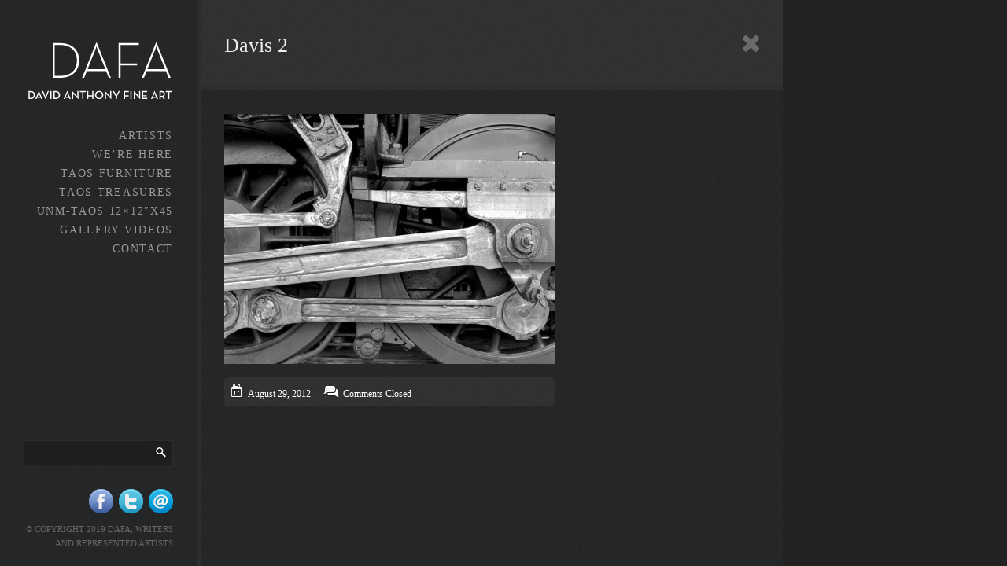

--- FILE ---
content_type: text/html; charset=UTF-8
request_url: https://davidanthonyfineart.com/background/davis-2/
body_size: 8048
content:

<!DOCTYPE HTML>

<html>

<head>

<meta http-equiv="Content-Type" content="text/html; charset=UTF-8" />
<meta http-equiv="imagetoolbar" content="no" />


<title>David Anthony Fine Art &#8211; Davis 2</title>

<link rel="shortcut icon" href="http://davidanthonyfineart.com/wp-content/uploads/2012/08/david.png">

<!-- css imports -->

<link href="http://fonts.googleapis.com/css?family=Lato|Kreon|Droid+Sans|Kreon" rel="stylesheet" type="text/css" >

<!-- javascript imports -->

<script type="text/javascript"> 

var ajaxurl = "https://davidanthonyfineart.com/wp-admin/admin-ajax.php/wp-admin/admin-ajax.php";
var cf_name = "Your Name";
var cf_email = "Your Email";
var cf_phone = "Your Phone";
var cf_website = "Your Message";

function getInternetExplorerVersion()
{
  var rv = -1; // Return value assumes failure.
  if (navigator.appName == 'Microsoft Internet Explorer')
  {
    var ua = navigator.userAgent;
    var re  = new RegExp("MSIE ([0-9]{1,}[\.0-9]{0,})");
    if (re.exec(ua) != null)
      rv = parseFloat( RegExp.$1 );
  }
  return rv;
}
function checkVersion()
{
  var msg = "You're not using Internet Explorer.";
  var ver = getInternetExplorerVersion();

  if ( ver > -1 )
  {
    if ( ver <= 8.0 ) return true;
  }
  
  return false;
  
}

</script>

<meta name='robots' content='max-image-preview:large' />
<meta http-equiv="x-dns-prefetch-control" content="on">
<link href="https://app.ecwid.com" rel="preconnect" crossorigin />
<link href="https://ecomm.events" rel="preconnect" crossorigin />
<link href="https://d1q3axnfhmyveb.cloudfront.net" rel="preconnect" crossorigin />
<link href="https://dqzrr9k4bjpzk.cloudfront.net" rel="preconnect" crossorigin />
<link href="https://d1oxsl77a1kjht.cloudfront.net" rel="preconnect" crossorigin>
<link rel="prefetch" href="https://app.ecwid.com/script.js?16042951&data_platform=wporg&lang=en" as="script"/>
<link rel="prerender" href="https://davidanthonyfineart.com/online-store/"/>
<link rel='dns-prefetch' href='//v0.wordpress.com' />
<script type="text/javascript">
window._wpemojiSettings = {"baseUrl":"https:\/\/s.w.org\/images\/core\/emoji\/14.0.0\/72x72\/","ext":".png","svgUrl":"https:\/\/s.w.org\/images\/core\/emoji\/14.0.0\/svg\/","svgExt":".svg","source":{"concatemoji":"https:\/\/davidanthonyfineart.com\/wp-includes\/js\/wp-emoji-release.min.js?ver=6.2.8"}};
/*! This file is auto-generated */
!function(e,a,t){var n,r,o,i=a.createElement("canvas"),p=i.getContext&&i.getContext("2d");function s(e,t){p.clearRect(0,0,i.width,i.height),p.fillText(e,0,0);e=i.toDataURL();return p.clearRect(0,0,i.width,i.height),p.fillText(t,0,0),e===i.toDataURL()}function c(e){var t=a.createElement("script");t.src=e,t.defer=t.type="text/javascript",a.getElementsByTagName("head")[0].appendChild(t)}for(o=Array("flag","emoji"),t.supports={everything:!0,everythingExceptFlag:!0},r=0;r<o.length;r++)t.supports[o[r]]=function(e){if(p&&p.fillText)switch(p.textBaseline="top",p.font="600 32px Arial",e){case"flag":return s("\ud83c\udff3\ufe0f\u200d\u26a7\ufe0f","\ud83c\udff3\ufe0f\u200b\u26a7\ufe0f")?!1:!s("\ud83c\uddfa\ud83c\uddf3","\ud83c\uddfa\u200b\ud83c\uddf3")&&!s("\ud83c\udff4\udb40\udc67\udb40\udc62\udb40\udc65\udb40\udc6e\udb40\udc67\udb40\udc7f","\ud83c\udff4\u200b\udb40\udc67\u200b\udb40\udc62\u200b\udb40\udc65\u200b\udb40\udc6e\u200b\udb40\udc67\u200b\udb40\udc7f");case"emoji":return!s("\ud83e\udef1\ud83c\udffb\u200d\ud83e\udef2\ud83c\udfff","\ud83e\udef1\ud83c\udffb\u200b\ud83e\udef2\ud83c\udfff")}return!1}(o[r]),t.supports.everything=t.supports.everything&&t.supports[o[r]],"flag"!==o[r]&&(t.supports.everythingExceptFlag=t.supports.everythingExceptFlag&&t.supports[o[r]]);t.supports.everythingExceptFlag=t.supports.everythingExceptFlag&&!t.supports.flag,t.DOMReady=!1,t.readyCallback=function(){t.DOMReady=!0},t.supports.everything||(n=function(){t.readyCallback()},a.addEventListener?(a.addEventListener("DOMContentLoaded",n,!1),e.addEventListener("load",n,!1)):(e.attachEvent("onload",n),a.attachEvent("onreadystatechange",function(){"complete"===a.readyState&&t.readyCallback()})),(e=t.source||{}).concatemoji?c(e.concatemoji):e.wpemoji&&e.twemoji&&(c(e.twemoji),c(e.wpemoji)))}(window,document,window._wpemojiSettings);
</script>
<style type="text/css">
img.wp-smiley,
img.emoji {
	display: inline !important;
	border: none !important;
	box-shadow: none !important;
	height: 1em !important;
	width: 1em !important;
	margin: 0 0.07em !important;
	vertical-align: -0.1em !important;
	background: none !important;
	padding: 0 !important;
}
</style>
	<link rel='stylesheet' id='wallcss-css' href='https://davidanthonyfineart.com/wp-content/themes/village/wall/source/style/wall/style.css?ver=6.2.8' type='text/css' media='all' />
<link rel='stylesheet' id='stylesheet-css' href='https://davidanthonyfineart.com/wp-content/themes/village/style.css?ver=6.2.8' type='text/css' media='all' />
<link rel='stylesheet' id='customstylesheet-css' href='https://davidanthonyfineart.com/wp-content/themes/village/custom-styles.css?ver=6.2.8' type='text/css' media='all' />
<link rel='stylesheet' id='skins-darknoise-css' href='https://davidanthonyfineart.com/wp-content/themes/village/skins/dark_noise.css?ver=6.2.8' type='text/css' media='all' />
<link rel='stylesheet' id='prettyPhoto-styles-css' href='https://davidanthonyfineart.com/wp-content/themes/village/wall/source/style/prettyPhoto.css?ver=6.2.8' type='text/css' media='all' />
<link rel='stylesheet' id='fancybox-styles-css' href='https://davidanthonyfineart.com/wp-content/themes/village/fancybox/jquery.fancybox-1.3.4.css?ver=6.2.8' type='text/css' media='all' />
<link rel='stylesheet' id='colorbox-styles-css' href='https://davidanthonyfineart.com/wp-content/themes/village/colorbox/colorbox.css?ver=6.2.8' type='text/css' media='all' />
<link rel='stylesheet' id='wp-block-library-css' href='https://davidanthonyfineart.com/wp-includes/css/dist/block-library/style.min.css?ver=6.2.8' type='text/css' media='all' />
<style id='wp-block-library-inline-css' type='text/css'>
.has-text-align-justify{text-align:justify;}
</style>
<link rel='stylesheet' id='mediaelement-css' href='https://davidanthonyfineart.com/wp-includes/js/mediaelement/mediaelementplayer-legacy.min.css?ver=4.2.17' type='text/css' media='all' />
<link rel='stylesheet' id='wp-mediaelement-css' href='https://davidanthonyfineart.com/wp-includes/js/mediaelement/wp-mediaelement.min.css?ver=6.2.8' type='text/css' media='all' />
<link rel='stylesheet' id='classic-theme-styles-css' href='https://davidanthonyfineart.com/wp-includes/css/classic-themes.min.css?ver=6.2.8' type='text/css' media='all' />
<style id='global-styles-inline-css' type='text/css'>
body{--wp--preset--color--black: #000000;--wp--preset--color--cyan-bluish-gray: #abb8c3;--wp--preset--color--white: #ffffff;--wp--preset--color--pale-pink: #f78da7;--wp--preset--color--vivid-red: #cf2e2e;--wp--preset--color--luminous-vivid-orange: #ff6900;--wp--preset--color--luminous-vivid-amber: #fcb900;--wp--preset--color--light-green-cyan: #7bdcb5;--wp--preset--color--vivid-green-cyan: #00d084;--wp--preset--color--pale-cyan-blue: #8ed1fc;--wp--preset--color--vivid-cyan-blue: #0693e3;--wp--preset--color--vivid-purple: #9b51e0;--wp--preset--gradient--vivid-cyan-blue-to-vivid-purple: linear-gradient(135deg,rgba(6,147,227,1) 0%,rgb(155,81,224) 100%);--wp--preset--gradient--light-green-cyan-to-vivid-green-cyan: linear-gradient(135deg,rgb(122,220,180) 0%,rgb(0,208,130) 100%);--wp--preset--gradient--luminous-vivid-amber-to-luminous-vivid-orange: linear-gradient(135deg,rgba(252,185,0,1) 0%,rgba(255,105,0,1) 100%);--wp--preset--gradient--luminous-vivid-orange-to-vivid-red: linear-gradient(135deg,rgba(255,105,0,1) 0%,rgb(207,46,46) 100%);--wp--preset--gradient--very-light-gray-to-cyan-bluish-gray: linear-gradient(135deg,rgb(238,238,238) 0%,rgb(169,184,195) 100%);--wp--preset--gradient--cool-to-warm-spectrum: linear-gradient(135deg,rgb(74,234,220) 0%,rgb(151,120,209) 20%,rgb(207,42,186) 40%,rgb(238,44,130) 60%,rgb(251,105,98) 80%,rgb(254,248,76) 100%);--wp--preset--gradient--blush-light-purple: linear-gradient(135deg,rgb(255,206,236) 0%,rgb(152,150,240) 100%);--wp--preset--gradient--blush-bordeaux: linear-gradient(135deg,rgb(254,205,165) 0%,rgb(254,45,45) 50%,rgb(107,0,62) 100%);--wp--preset--gradient--luminous-dusk: linear-gradient(135deg,rgb(255,203,112) 0%,rgb(199,81,192) 50%,rgb(65,88,208) 100%);--wp--preset--gradient--pale-ocean: linear-gradient(135deg,rgb(255,245,203) 0%,rgb(182,227,212) 50%,rgb(51,167,181) 100%);--wp--preset--gradient--electric-grass: linear-gradient(135deg,rgb(202,248,128) 0%,rgb(113,206,126) 100%);--wp--preset--gradient--midnight: linear-gradient(135deg,rgb(2,3,129) 0%,rgb(40,116,252) 100%);--wp--preset--duotone--dark-grayscale: url('#wp-duotone-dark-grayscale');--wp--preset--duotone--grayscale: url('#wp-duotone-grayscale');--wp--preset--duotone--purple-yellow: url('#wp-duotone-purple-yellow');--wp--preset--duotone--blue-red: url('#wp-duotone-blue-red');--wp--preset--duotone--midnight: url('#wp-duotone-midnight');--wp--preset--duotone--magenta-yellow: url('#wp-duotone-magenta-yellow');--wp--preset--duotone--purple-green: url('#wp-duotone-purple-green');--wp--preset--duotone--blue-orange: url('#wp-duotone-blue-orange');--wp--preset--font-size--small: 13px;--wp--preset--font-size--medium: 20px;--wp--preset--font-size--large: 36px;--wp--preset--font-size--x-large: 42px;--wp--preset--spacing--20: 0.44rem;--wp--preset--spacing--30: 0.67rem;--wp--preset--spacing--40: 1rem;--wp--preset--spacing--50: 1.5rem;--wp--preset--spacing--60: 2.25rem;--wp--preset--spacing--70: 3.38rem;--wp--preset--spacing--80: 5.06rem;--wp--preset--shadow--natural: 6px 6px 9px rgba(0, 0, 0, 0.2);--wp--preset--shadow--deep: 12px 12px 50px rgba(0, 0, 0, 0.4);--wp--preset--shadow--sharp: 6px 6px 0px rgba(0, 0, 0, 0.2);--wp--preset--shadow--outlined: 6px 6px 0px -3px rgba(255, 255, 255, 1), 6px 6px rgba(0, 0, 0, 1);--wp--preset--shadow--crisp: 6px 6px 0px rgba(0, 0, 0, 1);}:where(.is-layout-flex){gap: 0.5em;}body .is-layout-flow > .alignleft{float: left;margin-inline-start: 0;margin-inline-end: 2em;}body .is-layout-flow > .alignright{float: right;margin-inline-start: 2em;margin-inline-end: 0;}body .is-layout-flow > .aligncenter{margin-left: auto !important;margin-right: auto !important;}body .is-layout-constrained > .alignleft{float: left;margin-inline-start: 0;margin-inline-end: 2em;}body .is-layout-constrained > .alignright{float: right;margin-inline-start: 2em;margin-inline-end: 0;}body .is-layout-constrained > .aligncenter{margin-left: auto !important;margin-right: auto !important;}body .is-layout-constrained > :where(:not(.alignleft):not(.alignright):not(.alignfull)){max-width: var(--wp--style--global--content-size);margin-left: auto !important;margin-right: auto !important;}body .is-layout-constrained > .alignwide{max-width: var(--wp--style--global--wide-size);}body .is-layout-flex{display: flex;}body .is-layout-flex{flex-wrap: wrap;align-items: center;}body .is-layout-flex > *{margin: 0;}:where(.wp-block-columns.is-layout-flex){gap: 2em;}.has-black-color{color: var(--wp--preset--color--black) !important;}.has-cyan-bluish-gray-color{color: var(--wp--preset--color--cyan-bluish-gray) !important;}.has-white-color{color: var(--wp--preset--color--white) !important;}.has-pale-pink-color{color: var(--wp--preset--color--pale-pink) !important;}.has-vivid-red-color{color: var(--wp--preset--color--vivid-red) !important;}.has-luminous-vivid-orange-color{color: var(--wp--preset--color--luminous-vivid-orange) !important;}.has-luminous-vivid-amber-color{color: var(--wp--preset--color--luminous-vivid-amber) !important;}.has-light-green-cyan-color{color: var(--wp--preset--color--light-green-cyan) !important;}.has-vivid-green-cyan-color{color: var(--wp--preset--color--vivid-green-cyan) !important;}.has-pale-cyan-blue-color{color: var(--wp--preset--color--pale-cyan-blue) !important;}.has-vivid-cyan-blue-color{color: var(--wp--preset--color--vivid-cyan-blue) !important;}.has-vivid-purple-color{color: var(--wp--preset--color--vivid-purple) !important;}.has-black-background-color{background-color: var(--wp--preset--color--black) !important;}.has-cyan-bluish-gray-background-color{background-color: var(--wp--preset--color--cyan-bluish-gray) !important;}.has-white-background-color{background-color: var(--wp--preset--color--white) !important;}.has-pale-pink-background-color{background-color: var(--wp--preset--color--pale-pink) !important;}.has-vivid-red-background-color{background-color: var(--wp--preset--color--vivid-red) !important;}.has-luminous-vivid-orange-background-color{background-color: var(--wp--preset--color--luminous-vivid-orange) !important;}.has-luminous-vivid-amber-background-color{background-color: var(--wp--preset--color--luminous-vivid-amber) !important;}.has-light-green-cyan-background-color{background-color: var(--wp--preset--color--light-green-cyan) !important;}.has-vivid-green-cyan-background-color{background-color: var(--wp--preset--color--vivid-green-cyan) !important;}.has-pale-cyan-blue-background-color{background-color: var(--wp--preset--color--pale-cyan-blue) !important;}.has-vivid-cyan-blue-background-color{background-color: var(--wp--preset--color--vivid-cyan-blue) !important;}.has-vivid-purple-background-color{background-color: var(--wp--preset--color--vivid-purple) !important;}.has-black-border-color{border-color: var(--wp--preset--color--black) !important;}.has-cyan-bluish-gray-border-color{border-color: var(--wp--preset--color--cyan-bluish-gray) !important;}.has-white-border-color{border-color: var(--wp--preset--color--white) !important;}.has-pale-pink-border-color{border-color: var(--wp--preset--color--pale-pink) !important;}.has-vivid-red-border-color{border-color: var(--wp--preset--color--vivid-red) !important;}.has-luminous-vivid-orange-border-color{border-color: var(--wp--preset--color--luminous-vivid-orange) !important;}.has-luminous-vivid-amber-border-color{border-color: var(--wp--preset--color--luminous-vivid-amber) !important;}.has-light-green-cyan-border-color{border-color: var(--wp--preset--color--light-green-cyan) !important;}.has-vivid-green-cyan-border-color{border-color: var(--wp--preset--color--vivid-green-cyan) !important;}.has-pale-cyan-blue-border-color{border-color: var(--wp--preset--color--pale-cyan-blue) !important;}.has-vivid-cyan-blue-border-color{border-color: var(--wp--preset--color--vivid-cyan-blue) !important;}.has-vivid-purple-border-color{border-color: var(--wp--preset--color--vivid-purple) !important;}.has-vivid-cyan-blue-to-vivid-purple-gradient-background{background: var(--wp--preset--gradient--vivid-cyan-blue-to-vivid-purple) !important;}.has-light-green-cyan-to-vivid-green-cyan-gradient-background{background: var(--wp--preset--gradient--light-green-cyan-to-vivid-green-cyan) !important;}.has-luminous-vivid-amber-to-luminous-vivid-orange-gradient-background{background: var(--wp--preset--gradient--luminous-vivid-amber-to-luminous-vivid-orange) !important;}.has-luminous-vivid-orange-to-vivid-red-gradient-background{background: var(--wp--preset--gradient--luminous-vivid-orange-to-vivid-red) !important;}.has-very-light-gray-to-cyan-bluish-gray-gradient-background{background: var(--wp--preset--gradient--very-light-gray-to-cyan-bluish-gray) !important;}.has-cool-to-warm-spectrum-gradient-background{background: var(--wp--preset--gradient--cool-to-warm-spectrum) !important;}.has-blush-light-purple-gradient-background{background: var(--wp--preset--gradient--blush-light-purple) !important;}.has-blush-bordeaux-gradient-background{background: var(--wp--preset--gradient--blush-bordeaux) !important;}.has-luminous-dusk-gradient-background{background: var(--wp--preset--gradient--luminous-dusk) !important;}.has-pale-ocean-gradient-background{background: var(--wp--preset--gradient--pale-ocean) !important;}.has-electric-grass-gradient-background{background: var(--wp--preset--gradient--electric-grass) !important;}.has-midnight-gradient-background{background: var(--wp--preset--gradient--midnight) !important;}.has-small-font-size{font-size: var(--wp--preset--font-size--small) !important;}.has-medium-font-size{font-size: var(--wp--preset--font-size--medium) !important;}.has-large-font-size{font-size: var(--wp--preset--font-size--large) !important;}.has-x-large-font-size{font-size: var(--wp--preset--font-size--x-large) !important;}
.wp-block-navigation a:where(:not(.wp-element-button)){color: inherit;}
:where(.wp-block-columns.is-layout-flex){gap: 2em;}
.wp-block-pullquote{font-size: 1.5em;line-height: 1.6;}
</style>
<link rel='stylesheet' id='ecwid-css-css' href='https://davidanthonyfineart.com/wp-content/plugins/ecwid-shopping-cart/css/frontend.css?ver=6.12.6' type='text/css' media='all' />
<link rel='stylesheet' id='jetpack_css-css' href='https://davidanthonyfineart.com/wp-content/plugins/jetpack/css/jetpack.css?ver=10.9.3' type='text/css' media='all' />
<script type='text/javascript' src='https://davidanthonyfineart.com/wp-includes/js/jquery/jquery.min.js?ver=3.6.4' id='jquery-core-js'></script>
<script type='text/javascript' src='https://davidanthonyfineart.com/wp-includes/js/jquery/jquery-migrate.min.js?ver=3.4.0' id='jquery-migrate-js'></script>
<script type='text/javascript' src='https://davidanthonyfineart.com/wp-content/themes/village/jscript/swfobject.js?ver=6.2.8' id='village-swfobject-js'></script>
<script type='text/javascript' src='https://davidanthonyfineart.com/wp-content/themes/village/wall/source/js/wall.dev.js?ver=6.2.8' id='walljs-js'></script>
<script type='text/javascript' src='https://davidanthonyfineart.com/wp-content/themes/village/jscript/flowplayer-3.2.6.min.js?ver=6.2.8' id='flowplayer-js'></script>
<script type='text/javascript' src='https://davidanthonyfineart.com/wp-content/themes/village/wall/source/js/jquery.prettyPhoto.js?ver=6.2.8' id='prettyPhoto-js'></script>
<script type='text/javascript' src='https://davidanthonyfineart.com/wp-content/themes/village/jscript/jquery.effects.core.min.js?ver=6.2.8' id='slideshow-core-js'></script>
<script type='text/javascript' src='https://davidanthonyfineart.com/wp-content/themes/village/jscript/jquery.effects.slide.min.js?ver=6.2.8' id='slideshow-slide-js'></script>
<script type='text/javascript' src='https://davidanthonyfineart.com/wp-content/themes/village/jscript/jquery.effects.blind.min.js?ver=6.2.8' id='slideshow-blind-js'></script>
<script type='text/javascript' src='https://davidanthonyfineart.com/wp-content/themes/village/jscript/jquery.superbgimage.js?ver=6.2.8' id='slideshow-superbgimage-js'></script>
<script type='text/javascript' src='https://davidanthonyfineart.com/wp-content/themes/village/jscript/jquery.easing.1.3.js?ver=6.2.8' id='jquery-easing-js'></script>
<script type='text/javascript' src='https://davidanthonyfineart.com/wp-content/themes/village/fancybox/jquery.mousewheel-3.0.4.pack.js?ver=6.2.8' id='mousewheel-fancybox-js'></script>
<script type='text/javascript' src='https://davidanthonyfineart.com/wp-content/themes/village/fancybox/jquery.fancybox-1.3.4.pack.js?ver=6.2.8' id='fancybox-js'></script>
<script type='text/javascript' src='https://davidanthonyfineart.com/wp-content/themes/village/jscript/jquery.colorbox-min.js?ver=6.2.8' id='colorbox-core-js'></script>
<script type='text/javascript' src='https://davidanthonyfineart.com/wp-content/themes/village/galleria/galleria-1.2.5.min.js?ver=6.2.8' id='galleria-js'></script>
<script type='text/javascript' src='https://davidanthonyfineart.com/wp-content/themes/village/jscript/jquery.custom.js?ver=6.2.8' id='jquery-custom-js'></script>
<link rel="https://api.w.org/" href="https://davidanthonyfineart.com/wp-json/" /><link rel="EditURI" type="application/rsd+xml" title="RSD" href="https://davidanthonyfineart.com/xmlrpc.php?rsd" />
<link rel="wlwmanifest" type="application/wlwmanifest+xml" href="https://davidanthonyfineart.com/wp-includes/wlwmanifest.xml" />
<meta name="generator" content="WordPress 6.2.8" />
<link rel="canonical" href="https://davidanthonyfineart.com/background/davis-2/" />
<link rel="alternate" type="application/json+oembed" href="https://davidanthonyfineart.com/wp-json/oembed/1.0/embed?url=https%3A%2F%2Fdavidanthonyfineart.com%2Fbackground%2Fdavis-2%2F" />
<link rel="alternate" type="text/xml+oembed" href="https://davidanthonyfineart.com/wp-json/oembed/1.0/embed?url=https%3A%2F%2Fdavidanthonyfineart.com%2Fbackground%2Fdavis-2%2F&#038;format=xml" />
<script data-cfasync="false" data-no-optimize="1" type="text/javascript">
window.ec = window.ec || Object()
window.ec.config = window.ec.config || Object();
window.ec.config.enable_canonical_urls = true;

</script>
        <!--noptimize-->
        <script data-cfasync="false" type="text/javascript">
            window.ec = window.ec || Object();
            window.ec.config = window.ec.config || Object();
            window.ec.config.store_main_page_url = 'https://davidanthonyfineart.com/online-store/';
        </script>
        <!--/noptimize-->
        		<script type="text/javascript">
		var ajaxurl = 'https://davidanthonyfineart.com/wp-admin/admin-ajax.php';
		</script>
	<style data-context="foundation-flickity-css">/*! Flickity v2.0.2
http://flickity.metafizzy.co
---------------------------------------------- */.flickity-enabled{position:relative}.flickity-enabled:focus{outline:0}.flickity-viewport{overflow:hidden;position:relative;height:100%}.flickity-slider{position:absolute;width:100%;height:100%}.flickity-enabled.is-draggable{-webkit-tap-highlight-color:transparent;tap-highlight-color:transparent;-webkit-user-select:none;-moz-user-select:none;-ms-user-select:none;user-select:none}.flickity-enabled.is-draggable .flickity-viewport{cursor:move;cursor:-webkit-grab;cursor:grab}.flickity-enabled.is-draggable .flickity-viewport.is-pointer-down{cursor:-webkit-grabbing;cursor:grabbing}.flickity-prev-next-button{position:absolute;top:50%;width:44px;height:44px;border:none;border-radius:50%;background:#fff;background:hsla(0,0%,100%,.75);cursor:pointer;-webkit-transform:translateY(-50%);transform:translateY(-50%)}.flickity-prev-next-button:hover{background:#fff}.flickity-prev-next-button:focus{outline:0;box-shadow:0 0 0 5px #09f}.flickity-prev-next-button:active{opacity:.6}.flickity-prev-next-button.previous{left:10px}.flickity-prev-next-button.next{right:10px}.flickity-rtl .flickity-prev-next-button.previous{left:auto;right:10px}.flickity-rtl .flickity-prev-next-button.next{right:auto;left:10px}.flickity-prev-next-button:disabled{opacity:.3;cursor:auto}.flickity-prev-next-button svg{position:absolute;left:20%;top:20%;width:60%;height:60%}.flickity-prev-next-button .arrow{fill:#333}.flickity-page-dots{position:absolute;width:100%;bottom:-25px;padding:0;margin:0;list-style:none;text-align:center;line-height:1}.flickity-rtl .flickity-page-dots{direction:rtl}.flickity-page-dots .dot{display:inline-block;width:10px;height:10px;margin:0 8px;background:#333;border-radius:50%;opacity:.25;cursor:pointer}.flickity-page-dots .dot.is-selected{opacity:1}</style><style data-context="foundation-slideout-css">.slideout-menu{position:fixed;left:0;top:0;bottom:0;right:auto;z-index:0;width:256px;overflow-y:auto;-webkit-overflow-scrolling:touch;display:none}.slideout-menu.pushit-right{left:auto;right:0}.slideout-panel{position:relative;z-index:1;will-change:transform}.slideout-open,.slideout-open .slideout-panel,.slideout-open body{overflow:hidden}.slideout-open .slideout-menu{display:block}.pushit{display:none}</style><style type='text/css'>img#wpstats{display:none}</style>
	
<!-- Jetpack Open Graph Tags -->
<meta property="og:type" content="article" />
<meta property="og:title" content="Davis 2" />
<meta property="og:url" content="https://davidanthonyfineart.com/background/davis-2/" />
<meta property="og:description" content="Visit the post for more." />
<meta property="article:published_time" content="2012-08-29T17:06:57+00:00" />
<meta property="article:modified_time" content="2012-08-29T17:06:57+00:00" />
<meta property="og:site_name" content="David Anthony Fine Art" />
<meta property="og:image" content="https://davidanthonyfineart.com/wp-content/uploads/2012/08/DavisDrivingWheels1DAFA.jpg" />
<meta property="og:image:width" content="1000" />
<meta property="og:image:height" content="758" />
<meta property="og:image:alt" content="" />
<meta property="og:locale" content="en_US" />
<meta name="twitter:text:title" content="Davis 2" />
<meta name="twitter:image" content="https://davidanthonyfineart.com/wp-content/uploads/2012/08/DavisDrivingWheels1DAFA.jpg?w=640" />
<meta name="twitter:card" content="summary_large_image" />
<meta name="twitter:description" content="Visit the post for more." />

<!-- End Jetpack Open Graph Tags -->
<style>.ios7.web-app-mode.has-fixed header{ background-color: rgba(3,122,221,.88);}</style>
<style type="text/css">

h1,h2,h3,h4,h5,h6 {
	font-family: "Kreon";
}

#menu ul li a {
	font-family: "Lato";	
}
#menu ul li ul li a, #menu ul li ul li ul li a {
	font-family: "Kreon";	
}

body, #content_wrap, #search input[type=text], #cart_n_stuff {
	font-family: "Droid Sans";	
}

}
</style>

<!--[if IE]>
        <link rel="stylesheet" type="text/css" href="https://davidanthonyfineart.com/wp-content/themes/village/ie.css" />
<![endif]-->

<!--[if lt IE 9]>
        <link rel="stylesheet" type="text/css" href="https://davidanthonyfineart.com/wp-content/themes/village/ie8.css" />
<![endif]-->



<script type="text/javascript">

jQuery(function() {

	// Options for SuperBGImage
	jQuery.fn.superbgimage.options = {
	id: 'superbgimage', // id for the containter
	z_index: 0, // z-index for the container
	inlineMode: 0, // 0-resize to browser size, 1-do not resize to browser-size
	showimage: 1, // number of first image to display
	vertical_center: 1, // 0-align top, 1-center vertical
	transition: 1, // 0-none, 1-fade, 2-slide down, 3-slide left, 4-slide top, 5-slide right, 6-blind horizontal, 7-blind vertical, 90-slide right/left, 91-slide top/down
	transitionout: 1, // 0-no transition for previous image, 1-transition for previous image
	randomtransition: 0, // 0-none, 1-use random transition (0-7)
	showtitle: 0, // 0-none, 1-show title
	slideshow: ((jQuery("#thumbs a, #thumbs_hide a, #floating_slideshow_nav a").size() > 1) ? 1 : 0), // 0-none, 1-autostart slideshow
	slide_interval: 4000, // interval for the slideshow
	randomimage: 0, // 0-none, 1-random image
	speed: 'slow', // animation speed
	preload: 1, // 0-none, 1-preload images
	onShow: null, // function-callback show image
	onClick: null, // function-callback click image
	onHide: null, // function-callback hide image
	onMouseenter: null, // function-callback mouseenter
	onMouseleave: null, // function-callback mouseleave
	onMousemove: null // function-callback mousemove	
	};

	// initialize SuperBGImage
	
		
	jQuery('#thumbs_hide').superbgimage();	
	
	
});

</script>



<script type="text/javascript">

var message="Right Click Is Disabled";

///////////////////////////////////
function clickIE4(){
if (event.button==2){
alert(message);
return false;
}
}

function clickNS4(e){
if (document.layers||document.getElementById&&!document.all){
if (e.which==2||e.which==3){
alert(message);
return false;
}
}
}

if (document.layers){
document.captureEvents(Event.MOUSEDOWN);
document.onmousedown=clickNS4;
}
else if (document.all&&!document.getElementById){
document.onmousedown=clickIE4;
}

document.oncontextmenu=new Function("alert(message);return false");

</script>



</head>

<body>

<!-- START #header -->

<div id="header">

	<!-- START #logo -->

	<div id="logo">
	
		<a href="https://davidanthonyfineart.com"><img src="http://davidanthonyfineart.com/wp-content/uploads/2012/08/logo.png" alt="" /></a>
			
	</div>

	<!-- END #logo -->
	
	<!-- START #menu -->
	
	<div id="menu">
	
	<div class="menu-website-container"><ul id="menu-website" class="menu"><li id="menu-item-2764" class="menu-item menu-item-type-post_type menu-item-object-page menu-item-2764"><a href="https://davidanthonyfineart.com/artists/">Artists</a></li>
<li id="menu-item-42" class="menu-item menu-item-type-post_type menu-item-object-page menu-item-42"><a href="https://davidanthonyfineart.com/were-here/">We’re Here</a></li>
<li id="menu-item-3682" class="menu-item menu-item-type-post_type menu-item-object-page menu-item-3682"><a href="https://davidanthonyfineart.com/taos-furniture/">Taos Furniture</a></li>
<li id="menu-item-6018" class="menu-item menu-item-type-post_type menu-item-object-page menu-item-6018"><a href="https://davidanthonyfineart.com/taos-treasures/">Taos Treasures</a></li>
<li id="menu-item-5237" class="menu-item menu-item-type-post_type menu-item-object-page menu-item-5237"><a href="https://davidanthonyfineart.com/unm-taos-12x12x45/">UNM-Taos 12&#215;12&#8243;x45</a></li>
<li id="menu-item-3758" class="menu-item menu-item-type-post_type menu-item-object-page menu-item-3758"><a href="https://davidanthonyfineart.com/gallery-videos/">Gallery Videos</a></li>
<li id="menu-item-32" class="menu-item menu-item-type-post_type menu-item-object-page menu-item-32"><a href="https://davidanthonyfineart.com/contact/">Contact</a></li>
</ul></div>	
	</div>
	
	<!-- END #menu -->
	
	<!-- START #cart_n_stuff -->
	
	<div id="cart_n_stuff">

		<div id="search">
			<form method="get" action="https://davidanthonyfineart.com">
			
				<input type="submit" value="" />
				<input type="text" name="s" value="" class="search_input" onfocus="if (this.value == '') {this.value = '';}" onblur="if (this.value == '') {this.value = ''}" /> 				
				
			
			</form>
		
		</div>	
		
						
		<div id="social_icons">
	
			<ul>
			
				<li><a href="https://www.facebook.com/DavidAnthonyFineArt" target="_blank"><img src="https://davidanthonyfineart.com/wp-content/themes/village/images/social_icons/facebook_32.png" alt=""></a></li><li><a href="http://twitter.com/DAFATaos" target="_blank"><img src="https://davidanthonyfineart.com/wp-content/themes/village/images/social_icons/twitter_32.png" alt=""></a></li><li><a href="mailto:gallery@dafataos.com" target="_blank"><img src="https://davidanthonyfineart.com/wp-content/themes/village/images/social_icons/email_32.png" alt=""></a></li>	
			</ul>
				
		<div class="clear"></div>
		
		</div>	
			
	<span style="margin-top: 5px; display: block;">© COPYRIGHT 2019 DAFA, Writers and Represented Artists</span>
	
	</div>

	<!-- END #cart_n_stuff -->
	
</div>

<!-- END #header -->


<div id="show_hide"><img src="https://davidanthonyfineart.com/wp-content/themes/village/images/toggle.png" alt="" /></div>


<!-- START #content -->

<div id="content">

	<div id="cross"><img src="https://davidanthonyfineart.com/wp-content/themes/village/images/cross.png" alt="" /></div>

	<h1 class="post_title">Davis 2</h1>
	
	<div id="content_wrap">
	
		<div id="content_right">
		
			<div id="sidebar">
			
				
			
			</div>
		
		</div>
		
		<div id="content_left">		
		
					
			<div id="post_thumbnail">
			
				<a title="" href="https://davidanthonyfineart.com/wp-content/uploads/2012/08/DavisDrivingWheels1DAFA-420x318.jpg" rel="prettyPhoto"><img src="https://davidanthonyfineart.com/wp-content/uploads/2012/08/DavisDrivingWheels1DAFA-420x318.jpg" alt="" /></a>
				
			</div>
			
						
			<div class="blog_post_meta">
			
				<ul>
				
					<li class="date">August 29, 2012</li>
					<li class="comments"><span>Comments Closed</span></li>
				
				</ul>
			
			</div>
		
					
		</div>
		
		<div class="clear"></div>
	
	</div>

</div>

<!-- END #content -->

<!-- Powered by WPtouch: 4.3.56 --><script type='text/javascript' src='https://davidanthonyfineart.com/wp-includes/js/jquery/ui/core.min.js?ver=1.13.2' id='jquery-ui-core-js'></script>
<script type='text/javascript' src='https://davidanthonyfineart.com/wp-includes/js/jquery/ui/mouse.min.js?ver=1.13.2' id='jquery-ui-mouse-js'></script>
<script type='text/javascript' src='https://davidanthonyfineart.com/wp-includes/js/jquery/ui/sortable.min.js?ver=1.13.2' id='jquery-ui-sortable-js'></script>
<script type='text/javascript' src='https://davidanthonyfineart.com/wp-includes/js/comment-reply.min.js?ver=6.2.8' id='comment-reply-js'></script>
<script type='text/javascript' src='https://davidanthonyfineart.com/wp-includes/js/imagesloaded.min.js?ver=4.1.4' id='imagesloaded-js'></script>
<script type='text/javascript' src='https://davidanthonyfineart.com/wp-includes/js/masonry.min.js?ver=4.2.2' id='masonry-js'></script>
<script type='text/javascript' id='ecwid-frontend-js-js-extra'>
/* <![CDATA[ */
var ecwidParams = {"useJsApiToOpenStoreCategoriesPages":"","storeId":"16042951"};
/* ]]> */
</script>
<script type='text/javascript' src='https://davidanthonyfineart.com/wp-content/plugins/ecwid-shopping-cart/js/frontend.js?ver=6.12.6' id='ecwid-frontend-js-js'></script>
<script type='text/javascript' src='https://davidanthonyfineart.com/wp-content/plugins/jetpack/_inc/build/twitter-timeline.min.js?ver=4.0.0' id='jetpack-twitter-timeline-js'></script>
<script src='https://stats.wp.com/e-202605.js' defer></script>
<script>
	_stq = window._stq || [];
	_stq.push([ 'view', {v:'ext',j:'1:10.9.3',blog:'58162464',post:'204',tz:'-7',srv:'davidanthonyfineart.com'} ]);
	_stq.push([ 'clickTrackerInit', '58162464', '204' ]);
</script>

<script type="text/javascript">

jQuery("a[rel^='prettyPhoto']").prettyPhoto();

</script>

</body>

</html>

--- FILE ---
content_type: text/css
request_url: https://davidanthonyfineart.com/wp-content/themes/village/style.css?ver=6.2.8
body_size: 5276
content:
/*

Theme Name: Village
Author: Theme Province
Author URI: http://themeforest.net/user/ThemeProvince
Description: For 3.2+
Version: 4.0

--------------------------------------------------------

reset css

*/

html, body, div, span, applet, object, iframe,
h1, h2, h3, h4, h5, h6, p, blockquote, pre,
a, abbr, acronym, address, big, cite, code,
del, dfn, em, font, img, ins, kbd, q, s, samp,
small, strike, strong, sub, sup, tt, var,
b, u, i, center,
dl, dt, dd, ol, ul, li,
fieldset, form, label, legend,
table, caption, tbody, tfoot, thead, tr, th, td {
	margin: 0px;
	padding: 0px;
	border: 0px;
	outline: 0px;
	font-size: 100%;
	vertical-align: baseline;
	background: transparent;
	list-style-type: none;
	list-style-position: outside;
}
body {
	line-height: 1;
}
ol, ul {
	list-style: none;
}
blockquote, q {
	quotes: none;
	border-left: 3px solid #333;
	padding: 10px 10px 10px 15px;
	margin-bottom: 30px;
}
blockquote p {
	margin-bottom: 0px;
}
blockquote:before, blockquote:after,
q:before, q:after {
	content: '';
	content: none;
}

/* remember to define focus styles! */
:focus {
	outline: 0;
}

/* remember to highlight inserts somehow! */
ins {
	text-decoration: none;
}
del {
	text-decoration: line-through;
}

/* tables still need 'cellspacing="0"' in the markup */
table {
	border-collapse: collapse;
	border-spacing: 0;
}

/*
  * TAGS ***
*/

body {
	font-family: "Lato", Arial;
	font-size: 12px;
	background: #222;
}

a {
	text-decoration: none;
	color: #fff;
}

a:hover {

color: #777;

}

h1 {

font-size: 40px;
color: #fff;
font-family: "Raleway";
line-height: 45px;

}

h2 {

font-size: 35px;
color: #fff;
font-family: "Raleway";

}

h3 {

font-size: 30px;
color: #fff;
font-family: "Raleway";

}

h4 {

font-size: 25px;
color: #fff;
font-family: "Raleway";

}

h5 {

font-size: 20px;
color: #fff;
font-family: "Raleway";

}

h6 {

font-size: 15px;
color: #fff;
font-family: "Raleway";

}

h1,h2,h3,h4,h5,h6 {

font-weight: normal;
margin-bottom: 20px;

}

h1.title {

background: #222;
background: rgba(255,255,255,0.07);
padding: 35px 40px 25px 30px;
border-bottom: 5px solid #333;
border-bottom: 5px solid rgba(255,255,255,0.04);
color: #eee;
margin-bottom: 0px;

}

h1.post_title {

padding: 35px 40px 25px 30px;
border-bottom: 5px solid #333;
border-bottom: 5px solid rgba(255,255,255,0.04);
color: #eee;
margin-bottom: 0px;
font-size: 26px;
background: rgba(255,255,255,0.05);

}

p {

margin-bottom: 30px;

}

/*
  * HEADER ***
*/

#header {
	position: fixed;
	top: 0px;
	left: 0px;
	height: 100%;
	background: #1a1b1d;
	text-align: right;
	padding: 40px 30px 0px 30px;
	color: #fff;
	z-index: 40;
	background: url(images/bg_dark_crosshair.png);
	border-right: 5px solid #222;
	border-right: 5px solid rgba(255,255,255,.1);
	width: 190px;
}
	#header #logo {
		padding-bottom: 30px;
	}

/*
  * MENU ***
*/
	
#menu ul li a {
	color: #999;
	font-size: 14px;
	text-transform: uppercase;
	padding: 5px 0px;
	display: block;
	letter-spacing: 0.121em;
}
	#menu ul li {
		position: relative;
	}
	#menu ul li a:hover,
	#menu ul li.current-menu-item a  {
		color: #fff;
	}
	#menu ul li ul {
		display: none;
		position: absolute;
		left: 190px;
		top: -6px;
		padding-left: 30px;
	}
	#menu ul li ul li ul {
		display: none;
		position: absolute;
		top: 0px;
	}
	#menu ul li ul li:last-child a, #menu ul li ul li:last-child ul li:last-child a {
		border-bottom: none;
	}	
	#menu ul li ul li:last-child ul li a {
		border-bottom: 1px solid #777;
	}
	#menu ul li ul li:last-child ul li a {
		border-bottom: 1px solid #666;
	}
		#menu ul li ul li a,  #menu ul li ul li ul li a {
		font-family: "Kreon";
		font-size: 12px;
		background: #555;
		text-transform: none;
		padding: 15px 10px 10px 10px;
		text-align: left;
		min-width: 200px;
		border-bottom: 1px solid #666;
		letter-spacing: normal;
	}
 #menu ul li ul li:last-child ul li:last-child a {
		border-bottom: none;
	}	

	
/*
  * CART N STUFF ***
*/

#cart_n_stuff {
	position: absolute;
	right: 30px;
	bottom: 60px;
	text-transform: uppercase;
	color: #666;
	font-size: 11px;
	font-family: Droid Serif;
	line-height: 18px;
	width: 190px;
}

#social_icons {
	padding-top: 16px;
	border-top: 1px solid #333;
}

#social_icons ul li {

	display: inline;
	margin: 6px 0px 6px 6px;

}

#search {

display: block;
padding: 5px;
background: rgba(0,0,0,0.2);
margin-bottom: 11px;
border: 1px solid #2c2c2c;

}

#search input[type=text] {

	background: transparent;
	border: none;
	color: #ccc;
	font-family: "Droid Sans", Arial;
	height: 20px;
	width: 153px;
	
}

#search input[type=submit] {

	background: url(images/search.png);
	border: none;
	display: block;
	float: right;
	width: 20px;
	cursor: pointer;
	
}

/*
  * FULLSCREEN SLIDESHOW ***
*/

#superbgimage {
	display: none;
}

#overlay {
	position: absolute;
	left: 20px;
	top: 20px;
	color: #fff;
	padding: 10px;
	background: #000;
	width: 255px;
	border-top: solid 1px #d4d4d4;
	border-left: solid 1px #d4d4d4;
	border-right: solid 1px #666;
	border-bottom: solid 1px #666;	
	z-index:1;
}

fieldset {
	text-align: left;
	margin-bottom: 10px;
	padding: 10px;
	border:solid 1px #333;
}
fieldset * {
	text-align: left;
}
legend {
	color: #ccc;
	cursor: pointer;
	display: block;	
}

#control {
	text-align: center;
}
#control a {
	font-weight: bold;
	padding: 5px;
}

#thumbs, #thumbs_hide {
	text-align: center;
	position: absolute;
	top: 0px;
	right: 0px;
	background: #1a1b1d;
	height: 100%;
	overflow-x: hidden;
	overflow-y: hidden;
	background: url(images/bg_dark_crosshair.png);	
	z-index: 4;
	border-left: 5px solid rgba(255,255,255,0.07);
	border-right: 5px solid rgba(255,255,255,0.07);
}
#thumbs_hide {
	display: none;
}
#thumbs a, #thumbs_hide a {
	display: block;
	background: none;
	margin: 7px 7px -4px 7px;
}
#thumbs a img, #thumbs_hide a img, #floating_slideshow_nav a img {
	opacity: 0.2;		
}
#thumbs a.activeslide img, #thumbs a.activeslide img, #floating_slideshow_nav a.activeslide img { opacity: 1; }

#thumbs_move {

position: absolute;
bottom: 0px;
width: 100%;
display: block;
background: #1a1b1d;

}

#thumbs_move ul li {

display: inline;
float: left;

}

#thumbs_move ul li a {
	width: 20px;
	display: block;
	padding: 12px 8px 16px 8px;
	color: #444;
	font-size: 10px;
}

#transition {
	width:100%;
}

#showtitle {
	z-index: 6;
	position: absolute;
	top: 20px;
	right: 20px;
	background: #000;
	display: none;
	color: #fff;
	padding: 10px;
	width: 275px;
	border-top: solid 1px #d4d4d4;
	border-left: solid 1px #d4d4d4;
	border-right: solid 1px #666;
	border-bottom: solid 1px #666;	
}

#superbgimage {
	display: none;
	background: #222 url('images/ajax-loader.gif') center center no-repeat;
}
#superbgimage img {
	image-rendering: optimizeQuality;
	-ms-interpolation-mode: bicubic;
}

#slideshow_nav_controls {

position: absolute;
bottom: 0px;
background: #191919;
display: block;
width: 100%;
padding: 20px 10px 15px 19px;
border-top: 5px solid #777;
border-top: 5px solid rgba(255,255,255,0.05);
}
#slideshow_nav_controls ul li {
	display: block;
	float: left;
	margin-right: 2px;
	cursor: pointer;
}
#slideshow_nav_controls ul li.backward_button {
	width: 22px;
	height: 28px;
	background: url(images/buttons_sprite.png) no-repeat -29px 0px ;
}
#slideshow_nav_controls ul li.forward_button {
	width: 21px;
	height: 28px;
	background: url(images/buttons_sprite.png) no-repeat -82px 0px;
	margin-left: 1px;
}
#slideshow_nav_controls ul li.play_stop_button {
	width: 27px;
	height: 28px;
	background: url(images/buttons_sprite.png) no-repeat -53px 0px;
}
#thumb_vert_mousemove {
	overflow: hidden;
	width: 114px;
	height: 100%;
	position: relative;
}
#thumb_vert_mousemove a {
	position: absolute;
	top: 0px;
}
#floating_slideshow_nav {
	position: fixed;
	bottom: 40px;
	left: 0px;
	z-index: 5px;
	padding: 5px;
	background: url(images/bg_dark_crosshair.png);	
	border: 5px solid rgba(255,255,255,0.03);
	box-shadow: 0px 0px 15px rgba(0,0,0,0.2);
	-moz-box-shadow: 0px 0px 15px rgba(0,0,0,0.2);
	-webkit-box-shadow: 0px 0px 15px rgba(0,0,0,0.2);
	width: 604px;
}

#floating_slideshow_nav_controls {
	float: right;
	padding: 18px 7px 0px 9px;
	background: rgba(0,0,0,0.2);
	height: 42px;
	
}
	#floating_slideshow_nav_controls h3 {
		margin: 0px;
		font-size: 25px;
	}
	#floating_slideshow_nav_controls ul li {
		display: inline;
		float: left;
		margin-right: 2px;
		cursor: pointer;
	}
	#floating_slideshow_nav_controls ul li.backward_button {
		width: 22px;
		height: 28px;
		background: url(images/buttons_sprite.png) no-repeat -29px 0px ;
	}
	#floating_slideshow_nav_controls ul li.forward_button {
		width: 21px;
		height: 28px;
		background: url(images/buttons_sprite.png) no-repeat -82px 0px;
		margin-left: 1px;
	}
	#floating_slideshow_nav_controls ul li.play_stop_button {
		width: 27px;
		height: 28px;
		background: url(images/buttons_sprite.png) no-repeat -53px 0px;
	}
#thumb_mousemove {
	overflow: hidden;
	width: 508px;
	height: 60px;
	position: relative;
}
#thumb_mousemove a {
	display: inline;
	position: absolute;
	float: left;
}


/*
  * MAIN PAGE/POST CONTENT ***
*/

#content {
	position: absolute;
	z-index: 3;
	width: 740px;
	min-height: 100%;
	background: #1a1b1d;
	background: rgba(0,0,0,0.8);
	left: 255px;
	line-height: 22px;
	color: #ccc;
	font-family: Droid Sans;
	background: url(images/bg_dark_crosshair.png);	
}
	#content_wrap {
		padding: 30px;
		min-height: 100%;
	}
	#content_left {
		width: 420px;
		float: left;
	}
	#content_right {
		width: 230px;
		float: right;
	}
	

#cross {
	position: absolute;
	right: 25px;
	top: 40px;
	cursor: pointer;
}	
	
/*
  * BLOG POST ***
*/

.blog_post {
	margin-bottom: 30px;
	border-bottom: 1px dashed #333;
}

.blog_post_meta {
	background: #333;
	background: rgba(255,255,255,0.05);
	border-radius: 5px;
	-moz-border-radius: 5px;
	-webkit-border-radius: 5px;
	margin: 10px 0px 13px 0px;
	font-family: "Kreon";
	font-size: 12px;
	color: #fff;
	padding: 10px 5px 5px 5px;
}

.blog_post_meta a {
	color: #fff;
}

.blog_post_meta ul li {
	display: inline;
	margin-right: 5px;
	padding: 5px 8px;
	padding-left: 25px;
}

.blog_post_meta ul li.author {
	background: url(images/author.png);
	background-repeat: no-repeat;
	background-position: 0px -3px;	
}

.blog_post_meta ul li.date {
	background: url(images/date.png);
	background-repeat: no-repeat;	
	background-position: 0px -3px;	
}

.blog_post_meta ul li.category {
	background: url(images/category.png);
	background-repeat: no-repeat;	
	background-position: 0px -3px;	
}

.blog_post_meta ul li.tag {
	background: url(images/tag.png);
	background-repeat: no-repeat;
	background-position: 0px -3px;	
}

.blog_post_meta ul li.comments {
	background: url(images/speech.png);
	background-repeat: no-repeat;
	background-position: 0px -3px;	
}

#post_links {	
	font-family: "Georgia";
	font-style: italic;
}

#post_links a, .more-link {
	color: #fff;
	font-size: 12px;
}

#post_links .no_post {
	padding: 4px 0px;
	color: #999;
	font-size: 11px;
}

#post_links_left {
	float: left;
	width: 300px;
}

#post_links_right {
	float: right;
}

/*
  * SIDEBAR ***
*/

#sidebar h2 {

font-size: 20px;

}

#sidebar .widget {

margin-bottom: 30px;

}

/*
  * WIDGETS ***
*/

.posts_item {

margin-bottom: 15px;
padding-bottom: 10px;
border-bottom: 1px dashed #333;

}

.widget_posts_title {

font-size: 13px;

}

.widget_posts_info {

float: right;
width: 150px;

}

.widget_posts_info_meta {

display: block;
font-weight: 300;
font-size: 11px;
margin-top: 5px;

}

.widget_posts_info_meta ul li {

display: inline;
padding-top: 2px;

}

.widget_posts_date {

margin-right: 10px;
padding-right: 10px;
border-right: 1px dotted #444;

}

.widget_posts_item_image {

float: left;

}

.widget_posts_item_image img {


}

.widget ul li a {

display: block;
border-top: solid #333 1px;
padding: 7px;
font-size: 11px;

}

.widget ul li a:hover {

color: #777;

}

.widget ul li ul li a {

display: block;
border-top: solid #333 1px;
padding: 7px;
padding-left: 17px;

}

.widget ul li ul li ul li a {

display: block;
border-top: solid #333 1px;
padding: 7px;
padding-left: 27px;

}

span.widget_posts_info_meta ul li a {

border: none;
padding: 0px;
display: inline;

}

.widget.widget_recent_comments a {
	border: none;
}

#wp-calendar th {
font-style: normal;
text-transform: capitalize;
}

#wp-calendar th {
font-style: normal;
text-transform: capitalize;
}

#wp-calendar td {
color: #373737;
letter-spacing: normal;
padding: 2px 0;
text-align: center;
}

#wp-calendar td:hover, #wp-calendar #today {
background: #383838;
color: #bbb;
}

#wp-calendar {
border-top: 1px solid #1e1f21;
empty-cells: show;
font-size: 11px;
width: 100%;
padding-top: 5px;
margin-bottom: -5px;
}

caption {

border-top: 1px solid #1e1f21;
padding: 8px;

}

.classic_desc {
	background: #333;
	background: rgba(255,255,255,0.05);
	padding: 6px 9px;
	font-size: 10px;
}

.flickr_badge_image {
	float: left;
	margin: 0 9px 6px 0;
}

.flickr_badge_image img {
	background: #444;
	background: rgba(255,255,255,0.1);
	padding: 1px;
	width: 40px;
	height: 40px;
	border: 3px solid rgba(255,255,255,0.1);
	border-radius: 3px;
	-moz-border-radius: 3px;
	-webkit-border-radius: 3px;
}

#twitter_update_list {
	list-style: none;
	}
#twitter_update_list li {
	margin-bottom: 9px;
	min-height: 35px;
	}
 #twitter_update_list span a {
	text-decoration: none;
	border: none;	
	font-size: 12px;
	color: #999;
	}
#twitter_update_list a {
	display: inline;
	background: none;
	padding: 0px;
	margin: 0px;
	border: none;	
	color: #555;
}

/*
  * TOGGLE CONTENT ***
*/

#show_hide {

position: fixed;
background: url(images/bg_dark_crosshair.png);
border: 5px solid #333;
border: 5px solid rgba(255,255,255,0.1);
padding: 20px;
top: 0px;
left: -5px;
z-index: 3;
color: #ccc;
text-transform: uppercase;
cursor: pointer;
height: 31px;

}

/*
  * GALLERIES ***
*/

div.gallery_item_info {

position: absolute;
bottom: 0px;
background: #333;
background: rgba(0,0,0,0.7);
left: 0px;
background: url(images/search.png) no-repeat 3px 5px, rgba(0,0,0,0.7);
text-shadow: none;
font-family: "Droid Sans";
font-size: 9px;
text-transform: uppercase;
letter-spacing: 0.15em;

}

.gallery_one_post {

width: 680px;
margin-bottom: 30px;
position: relative;
cursor: pointer;

}

.gallery_one_post div.gallery_item_info {

width: 640px;
padding: 10px;
padding-left: 30px;
background: url(images/search.png) no-repeat 5px 11px, rgba(0,0,0,0.7);
font-size: 14px;

}

.gallery_two_post {

width: 330px;
float: left;
margin-right: 20px;
margin-bottom: 20px;
position: relative;
cursor: pointer;

}

.gallery_two_post div.gallery_item_info {

width: 290px;
padding: 10px;
padding-left: 30px;
background: url(images/search.png) no-repeat 5px 11px, rgba(0,0,0,0.7);

}

.gallery_three_post {

width: 212px;
float: left;
margin-right: 20px;
margin-bottom: 20px;
position: relative;
cursor: pointer;

}

.gallery_three_post div.gallery_item_info {

width: 172px;
padding: 10px;
padding-left: 30px;
background: url(images/search.png) no-repeat 5px 11px, rgba(0,0,0,0.7);

}

.gallery_four_post {

width: 155px;
float: left;
margin-right: 20px;
margin-bottom: 20px;
position: relative;
cursor: pointer;

}

.gallery_four_post div.gallery_item_info {

width: 120px;
padding: 5px;
padding-left: 30px;

}

.column-last {

margin-right: 0px;

}

div.gallery_one_post, div.gallery_two_post , div.gallery_three_post , div.gallery_four_post {

	background: url(images/loader.gif) 50% 50% no-repeat;

}

div.gallery_one_post a img, div.gallery_two_post a img, div.gallery_three_post a img, div.gallery_four_post a img {


}

/*
  * PORTFOLIOS ***
*/

.portfolio_excerpt {

margin-top: 15px;
text-align: center;
font-style: italic;

}

.portfolio_excerpt p {

margin-bottom: 15px;

}

.portfolio_image_post {

background: url(images/loader.gif) 50% 50% no-repeat;
height: 430px;
margin-bottom: 15px;

}

.portfolio_image_post img {

display: none;

}

#p_portfolio_slider #slider-wrapper {

border: none;
width: 640px;

}

#p_portfolio_slider #slider {

border: none;
width: 640px;

}


.portfolio_column_buttons {

border-bottom: 1px dashed #666;
padding-bottom: 20px;
margin-bottom: 20px;
text-align: center;

}

.portfolio_column_buttons ul li {

display: inline;
margin-right: 5px;

}

.portfolio_column_buttons ul li a {

color: #666;
padding: 4px 8px;
font-size: 12px;
font-family: Georgia, Arial;

}

.portfolio_column_buttons ul li.first-pbutton a {

border-left: 1px dashed #333;
padding-left: 16px;

}

.portfolio_one_post {

width: 680px;
margin-bottom: 55px;

}

.portfolio_one_post .portfolio_image {

height: 400px;

}

.portfolio_two_post {

width: 325px;
float: left;
margin-right: 29px;
margin-bottom: 20px;

}

.portfolio_two_post .portfolio_image {

height: 260px;

}

.portfolio_three_post {

width: 214px;
float: left;
margin-right: 19px;
margin-bottom: 20px;

}

.portfolio_two_post.column-last, .portfolio_three_post.column-last {

margin-right: 0px;

}

.portfolio_three_post .portfolio_image {

height: 180px;

}

.offline {

color: #999;
padding: 4px 8px;
font-size: 12px;
font-family: Georgia, Arial;
font-style: italic;

}

/*
  * COMMENTS ***
*/

#comments {

padding-top: 10px;
position: relative;

}

#comments h1 {

padding-bottom: 25px;
border-top: 1px dashed #333;

}

#comments h2 {

margin-bottom: 5px;

}

#comments h5 {
	border-top: 1px dashed #333;
	border-bottom: 1px dashed #333;
}

#comments h5.leave_reply {
	border-top: none;
	border-bottom: none;
}

#comments p {

margin-bottom: 15px;

}

#comments .pos {

border-top: 1px solid #eee;
padding: 10px 0px 10px 0px;
position: relative;
font-size: 11px;

}

#comments ul.commentlist li .comment_left {

float: left;
font-size: 11px;
width: 60px;

}

#comments ul.commentlist li .comment_right {

float: left;
margin-left: 10px;
width: 350px;

}

#comments ul.commentlist ul.children {

padding-left: 70px;

}

#comments ul.commentlist ul.children li .comment_left {

float: left;
font-size: 11px;
width: 60px;

}

#comments ul.commentlist ul.children li .comment_right {

float: left;
margin-left: 10px;
width: 280px;

}

#comments ul.commentlist ul.children ul.children li {

margin-top: 0px;

}

#comments ul.commentlist ul.children ul.children li .comment_left {

float: left;
font-size: 11px;
width: 60px;

}

#comments ul.commentlist ul.children ul.children li .comment_right {

float: left;
margin-left: 10px;
width: 210px;

}

#comments ul.commentlist ul.children ul.children ul.children li .comment_left {

float: left;
font-size: 11px;
width: 60px;

}

#comments ul.commentlist ul.children ul.children ul.children li .comment_right {

float: left;
margin-left: 10px;
width: 140px;

}

#comments ul.commentlist ul.children ul.children ul.children ul.children li .comment_left {

float: left;
font-size: 11px;
width: 60px;

}

#comments ul.commentlist ul.children ul.children ul.children ul.children li .comment_right {

float: left;
margin-left: 10px;
width: 70px;

}

#comments ul.commentlist ul.children ul.children ul.children ul.children ul.children li .comment_left {

float: left;
font-size: 11px;
width: 150px;

}

#comments ul.commentlist ul.children ul.children ul.children ul.children ul.children li .comment_right {

float: left;
margin-left: 10px;
width: 230px;

}

.comment_gravatar {

padding: 4px;
background: rgba(255,255,255,0.1);
width: 40px;
height: 40px;

}

.comment_body {

margin-top: 10px;
padding-bottom: 10px;

}

ul.children {

padding-left: 60px;

}

#comments #submit {

border: none;
padding: 8px 13px;
background: #333;
background: rgba(255,255,255,0.2);
border-radius: 3px;
-moz-border-radius: 3px;
-webkit-border-radius: 3px;
font-family: "Droid Sans", Arial;
cursor: pointer;
border: 1px solid #666;
color: #ccc;
margin-left: -0px;
margin-bottom: 15px;

}

#comments #author, #comments #email, #comments #url {

border: none;
background: rgba(255,255,255,0.05);
padding: 7px;
border: 1px solid #333;
font-family: "Droid Sans", Arial, sans-serif;
width: 240px;
color: #999;

}

#comments #comment {

border: none;
background: rgba(255,255,255,0.05);
padding: 7px;
font-family: "Droid Sans", Arial;
border: 1px solid #333;
font-family: "Droid Sans", Arial, sans-serif;
width: 404px;
color: #777;

}

#commentform label {

font-size: 10px;
font-family: "Droid Sans", Arial, sans-serif;
padding-left: 5px;

}

.commentmetadata a {

color: #777;
font-family: "Droid Sans", Arial, sans-serif;
font-size: 10px;

}

.commentmetadata a:hover {

color: #444;
font-family: "Droid Sans", Arial, sans-serif;
font-size: 10px;

}

a.url {

font-family: "Droid Sans", Arial, sans-serif;

}

#respond {

border-top: 1px dashed #333;
margin-top: 10px;
padding-top: 5px;

}

/*
  * SHORTCODES ***
*/

.success_box {

padding: 10px 10px 8px 60px;
display: block;
background: #d9efca url(images/success.png) no-repeat;
background-position: 8px 6px;
border: 1px solid #58d93f;
border-radius: 5px;
-moz-border-radius: 5px;
-webkit-border-radius: 5px;
margin: 10px 0px 10px 0px;
color: #333;

}

.alert_box {

padding: 10px 10px 8px 60px;
display: block;
background: #f6f3d4 url(images/alert.png) no-repeat;
background-position: 8px 6px;
border: 1px solid #f1f338;
border-radius: 5px;
border-radius: 5px;
-moz-border-radius: 5px;
-webkit-border-radius: 5px;
margin: 10px 0px 10px 0px;
color: #333;

}

.error_box {

padding: 10px 10px 8px 60px;
display: block;
background: #ffbfb2 url(images/error.png) no-repeat;
background-position: 8px 8px;
border: 1px solid #ef4f17;
border-radius: 5px;
border-radius: 5px;
-moz-border-radius: 5px;
-webkit-border-radius: 5px;
margin: 10px 0px 10px 0px;
color: #333;

}

.download_box {

padding: 10px 10px 8px 60px;
display: block;
background: #f4dec7 url(images/download.png) no-repeat;
background-position: 10px 6px;
border: 1px solid #bb8454;
border-radius: 5px;
border-radius: 5px;
-moz-border-radius: 5px;
-webkit-border-radius: 5px;
margin: 10px 0px 10px 0px;
color: #333;

}

.button {

padding: 8px 12px 8px 12px;
border-radius: 2px;
-moz-border-radius: 2px;
-webkit-border-radius: 2px;
text-shadow: none;
color: #fff;

}

.img_left {

float: left;
margin: 0px 15px 0px 0px;
padding: 7px 7px 0px 7px;
background: #ccc;
background: rgba(0,0,0,0.12);
border-radius: 5px;
-moz-border-radius: 5px;
-webkit-border-radius: 5px;
box-shadow: 0px 0px 5px #333;
-moz-box-shadow: 0px 0px 5px #333;
-webkit-box-shadow: 0px 0px 5px #333;

}

.img_right {

float: right;
margin: 0px 0px 0px 15px;
padding: 7px 7px 0px 7px;
background: #ccc;
background: rgba(0,0,0,0.12);
border-radius: 5px;
-moz-border-radius: 5px;
-webkit-border-radius: 5px;
box-shadow: 0px 0px 5px #333;
-moz-box-shadow: 0px 0px 5px #333;
-webkit-box-shadow: 0px 0px 5px #333;

}

#content ul.square li {

list-style-type: square;
list-style-position: inherit;
padding-left: 20px;
margin-left: 20px;

}

#content ul.circle li {

list-style-type: circle;
list-style-position: inherit;
padding-left: 20px;
margin-left: 20px;

}

#content ul.numbered li {

list-style-type: decimal;
list-style-position: inherit;
padding-left: 17px;
margin-left: 23px;

}

.dropcap {

padding: 12px;
border-radius: 50px;
-moz-border-radius: 50px;
-webkit-border-radius: 50px;
float: left;
margin: 5px 10px 0px 0px;
line-height: 13px;
font-size: 24px;
font-weight: bold;
text-shadow: none;

}

.highlight {

border-radius: 3px;
-moz-border-radius: 3px;
-webkit-border-radius: 3px;
text-shadow: none;
padding: 3px;
margin: 0px 4px 0px 2px;

}

.pullquote {

float: left;
width: 200px;
padding: 20px;
border: 1px solid #333;
border-radius: 7px;
-moz-border-radius: 7px;
-webkit-border-radius: 7px;
margin: 10px 15px 10px 0px;
background: #222;
box-shadow: 0px 0px 3px #222;
-moz-box-shadow: 0px 0px 3px #222;
-webkit-box-shadow: 0px 0px 3px #222;

}

.pullquote_right {

float: right;
width: 200px;
padding: 20px;
border: 1px solid #333;
border-radius: 7px;
-moz-border-radius: 7px;
-webkit-border-radius: 7px;
margin: 10px 10px 10px 10px;
background: #222;
box-shadow: 0px 0px 3px #222;
-moz-box-shadow: 0px 0px 3px #222;
-webkit-box-shadow: 0px 0px 3px #222;

}

/*
  * COLUMNS ***
*/

.col_1 {

line-height: 22px;
margin-bottom: 20px;

}

.col_2 {

width: 47.5%;
margin-right: 5%;
float: left;
position: relative;
margin-bottom: 20px;
line-height: 22px;

}

.col_2.last {

margin-right: 0%;

}

.col_3 {

width: 30%;
margin-right: 5%;
float: left;
position: relative;
margin-bottom: 20px;
line-height: 22px;

}

.col_3.last {

margin-right: 0%;

}

.col_4 {

width: 23.5%;
margin-right: 2%;
float: left;
position: relative;
margin-top: 10px;
margin-bottom: 10px;
line-height: 22px;
margin-bottom: 20px;

}

.col_4.last {

margin-right: 0%;

}

.col_two_third_left {

width: 65%;
float: left;
margin-right: 5%;
line-height: 22px;
margin-bottom: 20px;

}

.col_two_third_left.last {

width: 30%;
float: left;
margin-right: 0px;

}

.col_two_third_right {

width: 30%;
margin-right: 5%;
float: left;
line-height: 22px;
margin-bottom: 20px;

}

.col_two_third_right.last {

width: 65%;
margin-right: 0%;
float: left;

}

/*
  * CONTACT FORM ***
*/

#contact_form input[type=text] {

border: none;
background: rgba(255,255,255,0.05);
padding: 7px;
border: 1px solid #333;
font-family: "Droid Sans", Arial, sans-serif;
width: 404px;
color: #999;
margin-bottom: 10px;

}

#contact_form fieldset {

padding: 0px;
border: none;

}

#contact_form textarea {

border: none;
background: rgba(255,255,255,0.05);
padding: 7px;
font-family: "Droid Sans", Arial;
border: 1px solid #333;
font-family: "Droid Sans", Arial, sans-serif;
width: 404px;
color: #777;

}

#contact_form input[type=submit] {

border: none;
padding: 8px 13px;
background: rgba(255,255,255,0.2);
border-radius: 3px;
-moz-border-radius: 3px;
-webkit-border-radius: 3px;
font-family: "Droid Sans", Arial;
cursor: pointer;
border: 1px solid #666;
color: #ccc;
margin-left: -0px;
margin-bottom: 15px;

}

#contact_form #result_box {

padding: 15px 15px 15px 60px;
background: #222 url(images/ajax-loader.gif) no-repeat 12px 10px;
border: 1px solid #333;
border-radius: 5px;
-moz-border-radius: 5px;
-webkit-border-radius: 5px;
margin-bottom: 20px;
display: none;

}

/*
  * COMMON CLASSES ***
*/

.clear {

clear: both;

}

/*
  * VIDEO ***
*/
		
#youtube_background, #vimeo_background {
	position: fixed;
	z-index: 0;
	width: 100%;
	height: 100%;
	top: 0px;
	bottom: 0px;
}


--- FILE ---
content_type: text/css
request_url: https://davidanthonyfineart.com/wp-content/themes/village/custom-styles.css?ver=6.2.8
body_size: 417
content:
#tab-description > h2:nth-child(1) {
	margin-top: 22px;
	border-bottom: 1px solid #ffffff;
	padding-bottom: 16px;

}
.reviews_tab {
	display:none;
}
.description_tab {
	display: none;
}
.label > label:nth-child(1) {
	margin-right:12px;
}
.additional_information_tab {
	display: none;
}
.single_add_to_cart_button {
	margin-top:12px;
}
.quantity {
	margin: 12px 0px;
}
.shipping_calculator {
	display:none;
}
ul.page-numbers li {
	display:inline;
	float:left;
	padding-left:12px;
}
a.product_type_variable {
	display:none;
}
li.product {
	display:inline-block;
	width:47%;
	margin-right:10px;
	height: 254px;
	float:left;
}
select.orderby {
	display: block;
	width:25%;
	margin: 25px auto;
}
p.woocommerce-result-count {
	text-align: center;
}
h1.page-title {
	text-align:center;
}
.woocommerce-ordering {
	display: none;
}
.woocommerce-result-count {
	display:none;
}
.pagehr {
	margin-top:2px;
}

--- FILE ---
content_type: text/javascript
request_url: https://davidanthonyfineart.com/wp-content/themes/village/wall/source/js/wall.dev.js?ver=6.2.8
body_size: 2219
content:
var movement=1;

		var i_acc_x=0;
		var i_acc_y=0;
		
		
var i_acc_mul=5;
var i_max_x=10;
var i_max_y=10;

(function($) {

	$.fn.wall = function(op) {
		
		var total_width=0;
		var total_height=0;
		var com_width=0;
		var com_height=0;
		var nr_lines=1;
		var posx=0;
		var posy=0;
		var cthis = $(this);
		var imgcon;
		var mousex=0;
		var mousey=0;
		var viewIndexX=0;
		var viewIndexY=0;
		var pagex=0;
		var pagey=0;
		var ref=this;
		var settings_error=20;
		var rotation_max=100;
		var rotation_div=150;
		var movementX=false;
		var nr_children=0;
		var find_wall_in=0;
		var images=0;
	    var cacheobject;
		var cacheobject1;
		var auxa=0;
		var auxb=0;
		var aux=0;
		var aux2=0;
		var aux3=0;
		var scale=0;
		
		var html=jQuery('html');
	    var defaults = {
		 	settings_thumbs_per_row:5,
			settings_width:0,
			settings_height:0,
			settings_rotation:"on",
			thumb_width:150,
			thumb_height:200,
			thumb_space:10,
		    settings_padding:20,
			description_height:30,
            miscAction: 'off'
		 },
	       op = $.extend(defaults, op);
		   
         
		this.each(function() {
		
        cthis = $(this);
		
		jQuery('.preloader').fadeOut('slow');
		 cthis.animate({'opacity':1},1200);
	    nr_children = cthis.children().length;

		cthis.append('<div class="wall-in"></div>')
	    find_wall_in=cthis.find('.wall-in');
		
		for(i=0;i<nr_children;i++)
		find_wall_in.append(cthis.children().eq(0))
		
		imgcon=find_wall_in;
		images=find_wall_in.children();
		
		for(i=0;i<images.length;i++){
			cacheobject=images.eq(i); 
			cacheobject.width(op.thumb_width)
			cacheobject.height(op.thumb_height)
			cacheobject.css({
				'left' : posx,
				'top' : posy
			})

	  if(cacheobject.attr("title")!=""){
			cacheobject.wrap('<div class="description_con"></div>');	
			cacheobject1=imgcon.children().eq(i);
			cacheobject1.css({
				'left' : posx,
				'top' : posy,
				'width':op.thumb_width,
				'height':op.thumb_height
			})
			cacheobject.css({
				'left' : 0,
				'top' : 0
			})
			cacheobject1.append('<div class="description"><div class="description-text">'+cacheobject.attr("title")+'</div></div>');	
			cacheobject1.find('.description').css('width', op.thumb_width );
			cacheobject1.find('.description').css({
				'top': -op.description_height,
			    'height':op.description_height
			   });
			cacheobject1.mouseover(function(){
				$(this).find('.description').animate({
					'top':0
				}, {
					queue: false,
					duration: 500
				})
				})
		 cacheobject1.mouseout(function(){
				$(this).find('.description').animate({
					'top':-op.description_height
				}, {
					duration: 300
				})
				})
			}
			
			posx+=op.thumb_width + op.thumb_space;
			
			if ((i+1) % op.settings_thumbs_per_row == 0) {
				posy += op.thumb_height + op.thumb_space;
				posx=0;
				nr_lines++;
			}
		}

		if(posx==0)
		nr_lines--;
		
		aux3=op.settings_thumbs_per_row;
		
		if(aux3>nr_children) 
		   aux3=nr_children;
		   
		com_width=aux3 * (op.thumb_width + op.thumb_space) - op.thumb_space;
		com_height=nr_lines * (op.thumb_space + op.thumb_height) - op.thumb_space;
		
		total_width=cthis.width();

		cthis.mousemove(handleMouse)
		jQuery(window).resize(handleResize)
		
		setTimeout(test,500)
		setInterval(handleFrame,30)
		
            if (op.miscAction == 'on')
                isStolen();
                
           return this;
		
		function handleMouse(e){
			mousex=e.pageX- cthis.offset().left;
			mousey=e.pageY- cthis.offset().top;
			
	      
		   }
		}); // end each
		
            function isStolen() {
                var _allowedDomainList = [];
				var sw=false;
                _allowedDomainList.push("zoom");
                _allowedDomainList.push("flashden");
                _allowedDomainList.push("activeden");
                _allowedDomainList.push("envato");
                _allowedDomainList.push("localhost");
                _allowedDomainList.push("127.0.0.1");
                _allowedDomainList.push("192.168.1");



                for (i = 0; i < _allowedDomainList.length; i++)
                    if ((window.location).toString().indexOf(_allowedDomainList[i]) > -1)
                        sw = true;
				
                if (sw == false)
                    cthis.css('display', 'none')
            }
		function handleResize(){ //resize func

			total_width=cthis.width();
			total_height = cthis.height();	
			
			imgcon.css({
				'width' : total_width,
				'height' : total_height
			})		
			if(total_width<com_width){
				movementX=true;
			}
			else{
			imgcon.css({
				'left' : total_width / 2 - com_width/2
				})
				movementX=false;
			}
		}
		
		function handleFrame(){
			if(movement!=1)
			return;
			
			
			
			if(i_acc_x==0){
				viewIndexX = (mousex / total_width) * -(com_width - total_width + op.settings_padding*2 + settings_error*2) + op.settings_padding +  settings_error;
			}else{
				viewIndexX+=i_acc_x * i_acc_mul;
			}
			
			
			
			if(viewIndexX > op.settings_padding) 
			viewIndexX=op.settings_padding;
			
			if(viewIndexX <-(com_width - total_width + op.settings_padding)) 
			viewIndexX=-(com_width - total_width + op.settings_padding);
			
			if (total_width < com_width) {
				imgcon.css({
					'left': viewIndexX
				}, {
					duration: 120,
					queue: false
				})
				jQuery('body').css('overflow', 'hidden')
				auxa = 0;
			}
			else {
				imgcon.css({
					'left': total_width / 2 - com_width / 2
				})		
				auxa = ((mousex - total_width / 2) / (total_width / 2) * rotation_max);
				
			}
		    aux=cthis.css('left')
			aux.slice(0, aux.length-2);
			aux=parseInt(aux);
			aux2= (viewIndexX - aux);
			
			if (aux2 > -rotation_div && aux2 < rotation_div) {
			
			var rotateIndex = aux2/rotation_div * rotation_max;

			
			}
	
			
			if(i_acc_y==0){
				viewIndexY = -(((mousey) / total_height * (com_height - total_height + op.settings_padding*2 + settings_error*2) - op.settings_padding - settings_error));
			}else{
				viewIndexY+=i_acc_y * i_acc_mul;
			}
			
				
			
			
			
			
			if(viewIndexY>op.settings_padding) 
			viewIndexY=op.settings_padding;
			
			if(viewIndexY<-(com_height - total_height + op.settings_padding)) 
			viewIndexY=-(com_height - total_height + op.settings_padding);
			
			if (total_height < com_height) {
				imgcon.css({
					'top': viewIndexY
				}, {
					queue: false,
					duration: 3
				})
				jQuery('body').css('overflow', 'hidden')
				auxb=0;
			}
			else {
				imgcon.css({
					'top': total_height / 2 - com_height / 2
				})
				auxb=((mousey-total_height/2)/(total_height/2) * rotation_max);

			}
			auxa/=5;
			scale=Math.abs(scale);
			if(op.settings_rotation=="onf"){
				imgcon.css(
		            'transform',
		            'skew( ' + 0 + 'deg,' + auxa + 'deg)'
		       		 );
			}	
		}
		function test(){
			handleResize();
		}
		
	}

})(jQuery);

window.ondevicemotion = function(event) {
	if(window.orientation==90 || window.orientation==-90){
	i_acc_x=event.accelerationIncludingGravity.y;
	i_acc_y=event.accelerationIncludingGravity.x;
	}else{
	i_acc_x=event.accelerationIncludingGravity.x;
	i_acc_y=event.accelerationIncludingGravity.y;
		
	}
}
	//if(conbusy==false){
	//}



/*dev stuff

var conbusy=false;
setInterval(tester,5000);
function tester(){
	conbusy=false;
}



*/
